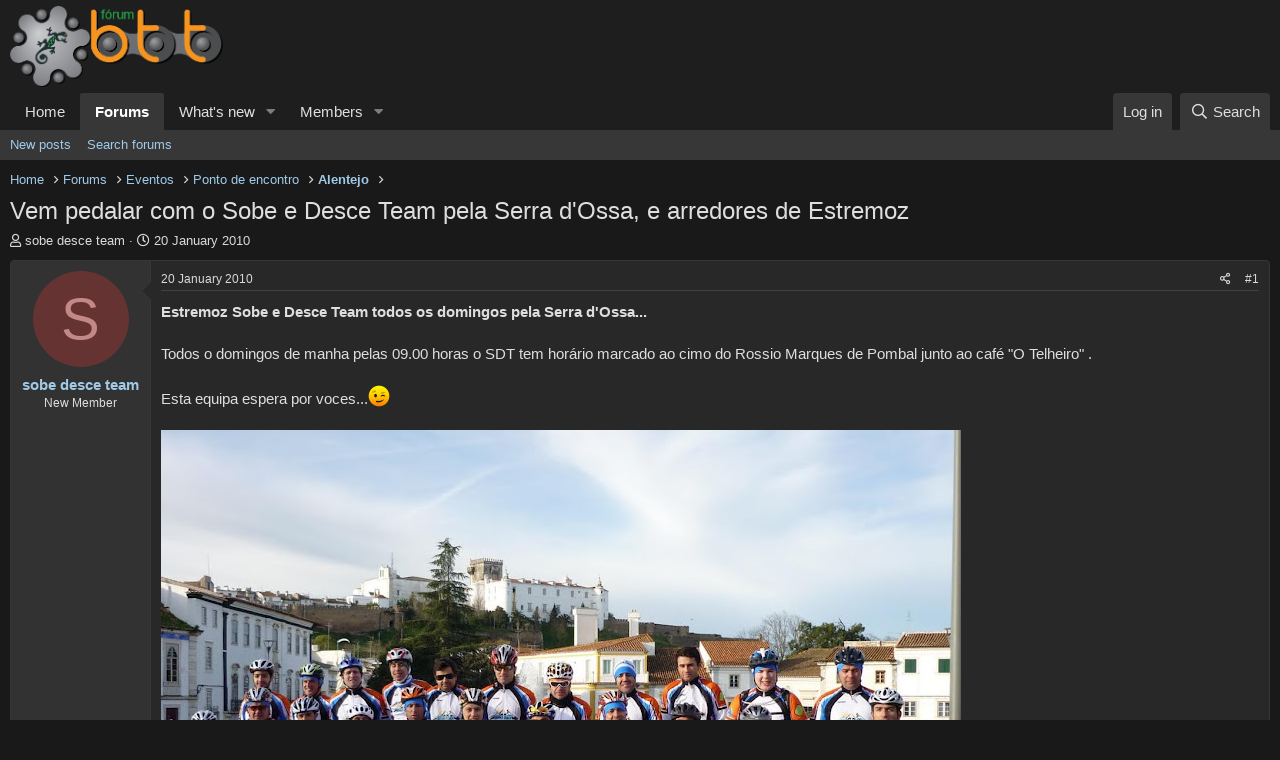

--- FILE ---
content_type: text/html; charset=utf-8
request_url: https://forumbtt.net/index.php?threads/vem-pedalar-com-o-sobe-e-desce-team-pela-serra-dossa-e-arredores-de-estremoz.18234/
body_size: 13741
content:
<!DOCTYPE html>
<html id="XF" lang="en-US" dir="LTR"
	data-app="public"
	data-template="thread_view"
	data-container-key="node-51"
	data-content-key="thread-18234"
	data-logged-in="false"
	data-cookie-prefix="xf_"
	data-csrf="1768761269,d6f633728f1343c5b37443063ea928aa"
	class="has-no-js template-thread_view"
	>
<head>
	<meta charset="utf-8" />
	<meta http-equiv="X-UA-Compatible" content="IE=Edge" />
	<meta name="viewport" content="width=device-width, initial-scale=1, viewport-fit=cover">

	
	
	

	<title>Vem pedalar com o Sobe e Desce Team pela Serra d&#039;Ossa, e arredores de Estremoz | Fórum BTT</title>

	<link rel="manifest" href="/webmanifest.php">
	
		<meta name="theme-color" content="#1e1e1e" />
	

	<meta name="apple-mobile-web-app-title" content="Fórum BTT">
	

	
		
		<meta name="description" content="Estremoz Sobe e Desce Team todos os domingos pela Serra d&#039;Ossa...

Todos o domingos de manha  pelas 09.00 horas o SDT tem horário marcado ao cimo do Rossio..." />
		<meta property="og:description" content="Estremoz Sobe e Desce Team todos os domingos pela Serra d&#039;Ossa...

Todos o domingos de manha  pelas 09.00 horas o SDT tem horário marcado ao cimo do Rossio Marques de Pombal junto ao café &quot;O Telheiro&quot; .

 Esta equipa espera por voces...;)



Cima da esquerda para a direita-  Marco..." />
		<meta property="twitter:description" content="Estremoz Sobe e Desce Team todos os domingos pela Serra d&#039;Ossa...

Todos o domingos de manha  pelas 09.00 horas o SDT tem horário marcado ao cimo do Rossio Marques de Pombal junto ao café &quot;O..." />
	
	
		<meta property="og:url" content="https://www.forumbtt.net/index.php?threads/vem-pedalar-com-o-sobe-e-desce-team-pela-serra-dossa-e-arredores-de-estremoz.18234/" />
	
		<link rel="canonical" href="https://www.forumbtt.net/index.php?threads/vem-pedalar-com-o-sobe-e-desce-team-pela-serra-dossa-e-arredores-de-estremoz.18234/" />
	

	
		
	
	
	<meta property="og:site_name" content="Fórum BTT" />


	
	
		
	
	
	<meta property="og:type" content="website" />


	
	
		
	
	
	
		<meta property="og:title" content="Vem pedalar com o Sobe e Desce Team pela Serra d&#039;Ossa, e arredores de Estremoz" />
		<meta property="twitter:title" content="Vem pedalar com o Sobe e Desce Team pela Serra d&#039;Ossa, e..." />
	


	
	
	
	

	
	

	


	<link rel="preload" href="/styles/fonts/fa/fa-regular-400.woff2?_v=5.15.3" as="font" type="font/woff2" crossorigin="anonymous" />


	<link rel="preload" href="/styles/fonts/fa/fa-solid-900.woff2?_v=5.15.3" as="font" type="font/woff2" crossorigin="anonymous" />


<link rel="preload" href="/styles/fonts/fa/fa-brands-400.woff2?_v=5.15.3" as="font" type="font/woff2" crossorigin="anonymous" />

	<link rel="stylesheet" href="/css.php?css=public%3Anormalize.css%2Cpublic%3Afa.css%2Cpublic%3Acore.less%2Cpublic%3Aapp.less&amp;s=3&amp;l=1&amp;d=1768664769&amp;k=3ad860e7d67b938836f238f8c49e750e919801c4" />

	<link rel="stylesheet" href="/css.php?css=public%3Alightbox.less%2Cpublic%3Amessage.less%2Cpublic%3Ashare_controls.less%2Cpublic%3Aextra.less&amp;s=3&amp;l=1&amp;d=1768664769&amp;k=962cf114401b5fe6103e918750999bac78f20519" />

	
		<script src="/js/xf/preamble.min.js?_v=47023479"></script>
	


	
	
	<script async src="https://www.googletagmanager.com/gtag/js?id=UA-941734-1"></script>
	<script>
		window.dataLayer = window.dataLayer || [];
		function gtag(){dataLayer.push(arguments);}
		gtag('js', new Date());
		gtag('config', 'UA-941734-1', {
			// 
			
			
		});
	</script>

</head>
<body data-template="thread_view">

<div class="p-pageWrapper" id="top">





<header class="p-header" id="header">
	<div class="p-header-inner">
		<div class="p-header-content">

			<div class="p-header-logo p-header-logo--image">
				<a href="https://www.forumbtt.net">
					<img src="/data/assets/logo/forumbtt-logo.png" srcset="" alt="Fórum BTT"
						width="213" height="" />
				</a>
			</div>

			
		</div>
	</div>
</header>





	<div class="p-navSticky p-navSticky--primary" data-xf-init="sticky-header">
		
	<nav class="p-nav">
		<div class="p-nav-inner">
			<button type="button" class="button--plain p-nav-menuTrigger button" data-xf-click="off-canvas" data-menu=".js-headerOffCanvasMenu" tabindex="0" aria-label="Menu"><span class="button-text">
				<i aria-hidden="true"></i>
			</span></button>

			<div class="p-nav-smallLogo">
				<a href="https://www.forumbtt.net">
					<img src="/data/assets/logo/forumbtt-logo.png" srcset="" alt="Fórum BTT"
						width="213" height="" />
				</a>
			</div>

			<div class="p-nav-scroller hScroller" data-xf-init="h-scroller" data-auto-scroll=".p-navEl.is-selected">
				<div class="hScroller-scroll">
					<ul class="p-nav-list js-offCanvasNavSource">
					
						<li>
							
	<div class="p-navEl " >
		

			
	
	<a href="https://www.forumbtt.net"
		class="p-navEl-link "
		
		data-xf-key="1"
		data-nav-id="home">Home</a>


			

		
		
	</div>

						</li>
					
						<li>
							
	<div class="p-navEl is-selected" data-has-children="true">
		

			
	
	<a href="/index.php"
		class="p-navEl-link p-navEl-link--splitMenu "
		
		
		data-nav-id="forums">Forums</a>


			<a data-xf-key="2"
				data-xf-click="menu"
				data-menu-pos-ref="< .p-navEl"
				class="p-navEl-splitTrigger"
				role="button"
				tabindex="0"
				aria-label="Toggle expanded"
				aria-expanded="false"
				aria-haspopup="true"></a>

		
		
			<div class="menu menu--structural" data-menu="menu" aria-hidden="true">
				<div class="menu-content">
					
						
	
	
	<a href="/index.php?whats-new/posts/"
		class="menu-linkRow u-indentDepth0 js-offCanvasCopy "
		
		
		data-nav-id="newPosts">New posts</a>

	

					
						
	
	
	<a href="/index.php?search/&amp;type=post"
		class="menu-linkRow u-indentDepth0 js-offCanvasCopy "
		
		
		data-nav-id="searchForums">Search forums</a>

	

					
				</div>
			</div>
		
	</div>

						</li>
					
						<li>
							
	<div class="p-navEl " data-has-children="true">
		

			
	
	<a href="/index.php?whats-new/"
		class="p-navEl-link p-navEl-link--splitMenu "
		
		
		data-nav-id="whatsNew">What's new</a>


			<a data-xf-key="3"
				data-xf-click="menu"
				data-menu-pos-ref="< .p-navEl"
				class="p-navEl-splitTrigger"
				role="button"
				tabindex="0"
				aria-label="Toggle expanded"
				aria-expanded="false"
				aria-haspopup="true"></a>

		
		
			<div class="menu menu--structural" data-menu="menu" aria-hidden="true">
				<div class="menu-content">
					
						
	
	
	<a href="/index.php?whats-new/posts/"
		class="menu-linkRow u-indentDepth0 js-offCanvasCopy "
		 rel="nofollow"
		
		data-nav-id="whatsNewPosts">New posts</a>

	

					
						
	
	
	<a href="/index.php?whats-new/profile-posts/"
		class="menu-linkRow u-indentDepth0 js-offCanvasCopy "
		 rel="nofollow"
		
		data-nav-id="whatsNewProfilePosts">New profile posts</a>

	

					
						
	
	
	<a href="/index.php?whats-new/latest-activity"
		class="menu-linkRow u-indentDepth0 js-offCanvasCopy "
		 rel="nofollow"
		
		data-nav-id="latestActivity">Latest activity</a>

	

					
				</div>
			</div>
		
	</div>

						</li>
					
						<li>
							
	<div class="p-navEl " data-has-children="true">
		

			
	
	<a href="/index.php?members/"
		class="p-navEl-link p-navEl-link--splitMenu "
		
		
		data-nav-id="members">Members</a>


			<a data-xf-key="4"
				data-xf-click="menu"
				data-menu-pos-ref="< .p-navEl"
				class="p-navEl-splitTrigger"
				role="button"
				tabindex="0"
				aria-label="Toggle expanded"
				aria-expanded="false"
				aria-haspopup="true"></a>

		
		
			<div class="menu menu--structural" data-menu="menu" aria-hidden="true">
				<div class="menu-content">
					
						
	
	
	<a href="/index.php?online/"
		class="menu-linkRow u-indentDepth0 js-offCanvasCopy "
		
		
		data-nav-id="currentVisitors">Current visitors</a>

	

					
						
	
	
	<a href="/index.php?whats-new/profile-posts/"
		class="menu-linkRow u-indentDepth0 js-offCanvasCopy "
		 rel="nofollow"
		
		data-nav-id="newProfilePosts">New profile posts</a>

	

					
						
	
	
	<a href="/index.php?search/&amp;type=profile_post"
		class="menu-linkRow u-indentDepth0 js-offCanvasCopy "
		
		
		data-nav-id="searchProfilePosts">Search profile posts</a>

	

					
				</div>
			</div>
		
	</div>

						</li>
					
					</ul>
				</div>
			</div>

			<div class="p-nav-opposite">
				<div class="p-navgroup p-account p-navgroup--guest">
					
						<a href="/index.php?login/" class="p-navgroup-link p-navgroup-link--textual p-navgroup-link--logIn"
							data-xf-click="overlay" data-follow-redirects="on">
							<span class="p-navgroup-linkText">Log in</span>
						</a>
						
					
				</div>

				<div class="p-navgroup p-discovery">
					<a href="/index.php?whats-new/"
						class="p-navgroup-link p-navgroup-link--iconic p-navgroup-link--whatsnew"
						aria-label="What&#039;s new"
						title="What&#039;s new">
						<i aria-hidden="true"></i>
						<span class="p-navgroup-linkText">What's new</span>
					</a>

					
						<a href="/index.php?search/"
							class="p-navgroup-link p-navgroup-link--iconic p-navgroup-link--search"
							data-xf-click="menu"
							data-xf-key="/"
							aria-label="Search"
							aria-expanded="false"
							aria-haspopup="true"
							title="Search">
							<i aria-hidden="true"></i>
							<span class="p-navgroup-linkText">Search</span>
						</a>
						<div class="menu menu--structural menu--wide" data-menu="menu" aria-hidden="true">
							<form action="/index.php?search/search" method="post"
								class="menu-content"
								data-xf-init="quick-search">

								<h3 class="menu-header">Search</h3>
								
								<div class="menu-row">
									
										<div class="inputGroup inputGroup--joined">
											<input type="text" class="input" name="keywords" placeholder="Search…" aria-label="Search" data-menu-autofocus="true" />
											
			<select name="constraints" class="js-quickSearch-constraint input" aria-label="Search within">
				<option value="">Everywhere</option>
<option value="{&quot;search_type&quot;:&quot;post&quot;}">Threads</option>
<option value="{&quot;search_type&quot;:&quot;post&quot;,&quot;c&quot;:{&quot;nodes&quot;:[51],&quot;child_nodes&quot;:1}}">This forum</option>
<option value="{&quot;search_type&quot;:&quot;post&quot;,&quot;c&quot;:{&quot;thread&quot;:18234}}">This thread</option>

			</select>
		
										</div>
									
								</div>

								
								<div class="menu-row">
									<label class="iconic"><input type="checkbox"  name="c[title_only]" value="1" /><i aria-hidden="true"></i><span class="iconic-label">Search titles only

												
													<span tabindex="0" role="button"
														data-xf-init="tooltip" data-trigger="hover focus click" title="Tags will also be searched">

														<i class="fa--xf far fa-question-circle u-muted u-smaller" aria-hidden="true"></i>
													</span></span></label>

								</div>
								
								<div class="menu-row">
									<div class="inputGroup">
										<span class="inputGroup-text" id="ctrl_search_menu_by_member">By:</span>
										<input type="text" class="input" name="c[users]" data-xf-init="auto-complete" placeholder="Member" aria-labelledby="ctrl_search_menu_by_member" />
									</div>
								</div>
								<div class="menu-footer">
									<span class="menu-footer-controls">
										<button type="submit" class="button--primary button button--icon button--icon--search"><span class="button-text">Search</span></button>
										<a href="/index.php?search/" class="button"><span class="button-text">Advanced search…</span></a>
									</span>
								</div>

								<input type="hidden" name="_xfToken" value="1768761269,d6f633728f1343c5b37443063ea928aa" />
							</form>
						</div>
					
				</div>
			</div>
		</div>
	</nav>

	</div>
	
	
		<div class="p-sectionLinks">
			<div class="p-sectionLinks-inner hScroller" data-xf-init="h-scroller">
				<div class="hScroller-scroll">
					<ul class="p-sectionLinks-list">
					
						<li>
							
	<div class="p-navEl " >
		

			
	
	<a href="/index.php?whats-new/posts/"
		class="p-navEl-link "
		
		data-xf-key="alt+1"
		data-nav-id="newPosts">New posts</a>


			

		
		
	</div>

						</li>
					
						<li>
							
	<div class="p-navEl " >
		

			
	
	<a href="/index.php?search/&amp;type=post"
		class="p-navEl-link "
		
		data-xf-key="alt+2"
		data-nav-id="searchForums">Search forums</a>


			

		
		
	</div>

						</li>
					
					</ul>
				</div>
			</div>
		</div>
	



<div class="offCanvasMenu offCanvasMenu--nav js-headerOffCanvasMenu" data-menu="menu" aria-hidden="true" data-ocm-builder="navigation">
	<div class="offCanvasMenu-backdrop" data-menu-close="true"></div>
	<div class="offCanvasMenu-content">
		<div class="offCanvasMenu-header">
			Menu
			<a class="offCanvasMenu-closer" data-menu-close="true" role="button" tabindex="0" aria-label="Close"></a>
		</div>
		
			<div class="p-offCanvasRegisterLink">
				<div class="offCanvasMenu-linkHolder">
					<a href="/index.php?login/" class="offCanvasMenu-link" data-xf-click="overlay" data-menu-close="true">
						Log in
					</a>
				</div>
				<hr class="offCanvasMenu-separator" />
				
			</div>
		
		<div class="js-offCanvasNavTarget"></div>
		<div class="offCanvasMenu-installBanner js-installPromptContainer" style="display: none;" data-xf-init="install-prompt">
			<div class="offCanvasMenu-installBanner-header">Install the app</div>
			<button type="button" class="js-installPromptButton button"><span class="button-text">Install</span></button>
		</div>
	</div>
</div>

<div class="p-body">
	<div class="p-body-inner">
		<!--XF:EXTRA_OUTPUT-->

		

		

		
		
	
		<ul class="p-breadcrumbs "
			itemscope itemtype="https://schema.org/BreadcrumbList">
		
			

			
			

			
				
				
	<li itemprop="itemListElement" itemscope itemtype="https://schema.org/ListItem">
		<a href="https://www.forumbtt.net" itemprop="item">
			<span itemprop="name">Home</span>
		</a>
		<meta itemprop="position" content="1" />
	</li>

			

			
				
				
	<li itemprop="itemListElement" itemscope itemtype="https://schema.org/ListItem">
		<a href="/index.php" itemprop="item">
			<span itemprop="name">Forums</span>
		</a>
		<meta itemprop="position" content="2" />
	</li>

			
			
				
				
	<li itemprop="itemListElement" itemscope itemtype="https://schema.org/ListItem">
		<a href="/index.php#eventos.5" itemprop="item">
			<span itemprop="name">Eventos</span>
		</a>
		<meta itemprop="position" content="3" />
	</li>

			
				
				
	<li itemprop="itemListElement" itemscope itemtype="https://schema.org/ListItem">
		<a href="/index.php?forums/ponto-de-encontro.25/" itemprop="item">
			<span itemprop="name">Ponto de encontro</span>
		</a>
		<meta itemprop="position" content="4" />
	</li>

			
				
				
	<li itemprop="itemListElement" itemscope itemtype="https://schema.org/ListItem">
		<a href="/index.php?forums/alentejo.51/" itemprop="item">
			<span itemprop="name">Alentejo</span>
		</a>
		<meta itemprop="position" content="5" />
	</li>

			

		
		</ul>
	

		

		
	<noscript class="js-jsWarning"><div class="blockMessage blockMessage--important blockMessage--iconic u-noJsOnly">JavaScript is disabled. For a better experience, please enable JavaScript in your browser before proceeding.</div></noscript>

		
	<div class="blockMessage blockMessage--important blockMessage--iconic js-browserWarning" style="display: none">You are using an out of date browser. It  may not display this or other websites correctly.<br />You should upgrade or use an <a href="https://www.google.com/chrome/" target="_blank" rel="noopener">alternative browser</a>.</div>


		
			<div class="p-body-header">
			
				
					<div class="p-title ">
					
						
							<h1 class="p-title-value">Vem pedalar com o Sobe e Desce Team pela Serra d&#039;Ossa, e arredores de Estremoz</h1>
						
						
					
					</div>
				

				
					<div class="p-description">
	<ul class="listInline listInline--bullet">
		<li>
			<i class="fa--xf far fa-user" aria-hidden="true" title="Thread starter"></i>
			<span class="u-srOnly">Thread starter</span>

			<a href="/index.php?members/sobe-desce-team.7356/" class="username  u-concealed" dir="auto" data-user-id="7356" data-xf-init="member-tooltip">sobe desce team</a>
		</li>
		<li>
			<i class="fa--xf far fa-clock" aria-hidden="true" title="Start date"></i>
			<span class="u-srOnly">Start date</span>

			<a href="/index.php?threads/vem-pedalar-com-o-sobe-e-desce-team-pela-serra-dossa-e-arredores-de-estremoz.18234/" class="u-concealed"><time  class="u-dt" dir="auto" datetime="2010-01-20T00:31:31+0000" data-time="1263947491" data-date-string="20 January 2010" data-time-string="00:31" title="20 January 2010 at 00:31">20 January 2010</time></a>
		</li>
		
	</ul>
</div>
				
			
			</div>
		

		<div class="p-body-main  ">
			
			<div class="p-body-contentCol"></div>
			

			

			<div class="p-body-content">
				
				<div class="p-body-pageContent">










	
	
	
		
	
	
	


	
	
	
		
	
	
	


	
	
		
	
	
	


	
	












	

	
		
	



















<div class="block block--messages" data-xf-init="" data-type="post" data-href="/index.php?inline-mod/" data-search-target="*">

	<span class="u-anchorTarget" id="posts"></span>

	
		
	

	

	<div class="block-outer"></div>

	

	
		
	<div class="block-outer js-threadStatusField"></div>

	

	<div class="block-container lbContainer"
		data-xf-init="lightbox select-to-quote"
		data-message-selector=".js-post"
		data-lb-id="thread-18234"
		data-lb-universal="0">

		<div class="block-body js-replyNewMessageContainer">
			
				

					

					
						

	

	

	
	<article class="message message--post js-post js-inlineModContainer  "
		data-author="sobe desce team"
		data-content="post-399730"
		id="js-post-399730">

		<span class="u-anchorTarget" id="post-399730"></span>

		
			<div class="message-inner">
				
					<div class="message-cell message-cell--user">
						

	<section itemscope itemtype="https://schema.org/Person" class="message-user">
		<div class="message-avatar ">
			<div class="message-avatar-wrapper">
				<a href="/index.php?members/sobe-desce-team.7356/" class="avatar avatar--m avatar--default avatar--default--dynamic" data-user-id="7356" data-xf-init="member-tooltip" style="background-color: #663333; color: #c38888">
			<span class="avatar-u7356-m" role="img" aria-label="sobe desce team">S</span> 
		</a>
				
			</div>
		</div>
		<div class="message-userDetails">
			<h4 class="message-name"><a href="/index.php?members/sobe-desce-team.7356/" class="username " dir="auto" data-user-id="7356" data-xf-init="member-tooltip" itemprop="name">sobe desce team</a></h4>
			<h5 class="userTitle message-userTitle" dir="auto" itemprop="jobTitle">New Member</h5>
			
		</div>
		
			
			
		
		<span class="message-userArrow"></span>
	</section>

					</div>
				

				
					<div class="message-cell message-cell--main">
					
						<div class="message-main js-quickEditTarget">

							
								

	<header class="message-attribution message-attribution--split">
		<ul class="message-attribution-main listInline ">
			
			
			<li class="u-concealed">
				<a href="/index.php?threads/vem-pedalar-com-o-sobe-e-desce-team-pela-serra-dossa-e-arredores-de-estremoz.18234/post-399730" rel="nofollow">
					<time  class="u-dt" dir="auto" datetime="2010-01-20T00:31:31+0000" data-time="1263947491" data-date-string="20 January 2010" data-time-string="00:31" title="20 January 2010 at 00:31" itemprop="datePublished">20 January 2010</time>
				</a>
			</li>
			
		</ul>

		<ul class="message-attribution-opposite message-attribution-opposite--list ">
			
			<li>
				<a href="/index.php?threads/vem-pedalar-com-o-sobe-e-desce-team-pela-serra-dossa-e-arredores-de-estremoz.18234/post-399730"
					class="message-attribution-gadget"
					data-xf-init="share-tooltip"
					data-href="/index.php?posts/399730/share"
					aria-label="Share"
					rel="nofollow">
					<i class="fa--xf far fa-share-alt" aria-hidden="true"></i>
				</a>
			</li>
			
			
				<li>
					<a href="/index.php?threads/vem-pedalar-com-o-sobe-e-desce-team-pela-serra-dossa-e-arredores-de-estremoz.18234/post-399730" rel="nofollow">
						#1
					</a>
				</li>
			
		</ul>
	</header>

							

							<div class="message-content js-messageContent">
							

								
									
	
	
	

								

								
									

	<div class="message-userContent lbContainer js-lbContainer "
		data-lb-id="post-399730"
		data-lb-caption-desc="sobe desce team &middot; 20 January 2010 at 00:31">

		
			

	

		

		<article class="message-body js-selectToQuote">
			
				
			
			
				<div class="bbWrapper"><b>Estremoz Sobe e Desce Team todos os domingos pela Serra d&#039;Ossa...</b><br />
<br />
Todos o domingos de manha  pelas 09.00 horas o SDT tem horário marcado ao cimo do Rossio Marques de Pombal junto ao café &quot;O Telheiro&quot; .<br />
<br />
 Esta equipa espera por voces...<img src="[data-uri]" class="smilie smilie--sprite smilie--sprite2" alt=";)" title="Wink    ;)" loading="lazy" data-shortname=";)" /><br />
<br />

	

	
	
		
		

		
			<script class="js-extraPhrases" type="application/json">
			{
				"lightbox_close": "Close",
				"lightbox_next": "Next",
				"lightbox_previous": "Previous",
				"lightbox_error": "The requested content cannot be loaded. Please try again later.",
				"lightbox_start_slideshow": "Start slideshow",
				"lightbox_stop_slideshow": "Stop slideshow",
				"lightbox_full_screen": "Full screen",
				"lightbox_thumbnails": "Thumbnails",
				"lightbox_download": "Download",
				"lightbox_share": "Share",
				"lightbox_zoom": "Zoom",
				"lightbox_new_window": "New window",
				"lightbox_toggle_sidebar": "Toggle sidebar"
			}
			</script>
		
		
	


	<div class="bbImageWrapper  js-lbImage" title="P1010463.jpg"
		data-src="http://lh6.ggpht.com/_vJ4KH-DYMN8/S0PMrbk1qiI/AAAAAAAAOvU/RVj907_6YXQ/s800/P1010463.jpg" data-lb-sidebar-href="" data-lb-caption-extra-html="" data-single-image="1">
		<img src="http://lh6.ggpht.com/_vJ4KH-DYMN8/S0PMrbk1qiI/AAAAAAAAOvU/RVj907_6YXQ/s800/P1010463.jpg"
			data-url="http://lh6.ggpht.com/_vJ4KH-DYMN8/S0PMrbk1qiI/AAAAAAAAOvU/RVj907_6YXQ/s800/P1010463.jpg"
			class="bbImage"
			data-zoom-target="1"
			style=""
			alt="P1010463.jpg"
			title=""
			width="" height="" loading="lazy" />
	</div>


<br />
<br />
<i>Cima da esquerda para a direita</i>-  Marco Lourenço, João Catarino, Pedro Guerra, Luís Dias, Daniel Cochicho, Jorge Pereira; José Júlio, Paulo Marques, Ricardo André, André Camões e Acácio Pucarinhas.<br />
<i>Baixo da esquerda para a direita</i> -  André Arvana, Luís Santana, Jorge Silva, Vítor Catambas, João Marques, João Dias, Carlos Merino, Carlos Bilro, José Lopes, Humberto Camões, Gonçalo Lopes e João Garcia.<br />
<br />
*Não puderam estar presentes nesta fotografia, num domingo com um grau positivo o Nelson Santos, Duarte Picão, Flávio Cóias, Pedro Ramalho e Pedro Perdigão.<br />
<br />
<br />
Podem consultar mais informação sobre o SDT através:<br />
<br />
<span style="font-size: 18px"><span style="color: teal">Site em: <a href="http://www.sobedesceteam.com/" target="_blank" class="link link--external" rel="nofollow ugc noopener">http://www.sobedesceteam.com/</a><br />
Blog: <a href="http://sobeedesce-team.blogspot.com/" target="_blank" class="link link--external" rel="nofollow ugc noopener">http://sobeedesce-team.blogspot.com/</a><br />
Álbum de fotografias: <a href="http://picasaweb.google.com/sobedesceteam/" target="_blank" class="link link--external" rel="nofollow ugc noopener">http://picasaweb.google.com/sobedesceteam/</a></span></span><br />
<br />
<br />
<div style="text-align: right"><span style="color: red">Contacto: <br />
Associação BTTMOZ- SDT<br />
Serrado da Martinheira 7100-056 Estremoz<br />
<a href="mailto:sobedesceteam@gmail.com">sobedesceteam@gmail.com</a></span>&#8203;</div></div>
			
			<div class="js-selectToQuoteEnd">&nbsp;</div>
			
				
			
		</article>

		
			

	

		

		
	</div>

								

								
									
	
		<div class="message-lastEdit">
			
				Last edited: <time  class="u-dt" dir="auto" datetime="2010-01-26T23:43:16+0000" data-time="1264549396" data-date-string="26 January 2010" data-time-string="23:43" title="26 January 2010 at 23:43" itemprop="dateModified">26 January 2010</time>
			
		</div>
	

								

								
									
	

								

							
							</div>

							
								
	<footer class="message-footer">
		

		<div class="reactionsBar js-reactionsList ">
			
		</div>

		<div class="js-historyTarget message-historyTarget toggleTarget" data-href="trigger-href"></div>
	</footer>

							
						</div>

					
					</div>
				
			</div>
		
	</article>

	
	

					

					

				

					

					
						

	

	

	
	<article class="message message--post js-post js-inlineModContainer  "
		data-author="telmo gomes 23"
		data-content="post-530466"
		id="js-post-530466">

		<span class="u-anchorTarget" id="post-530466"></span>

		
			<div class="message-inner">
				
					<div class="message-cell message-cell--user">
						

	<section itemscope itemtype="https://schema.org/Person" class="message-user">
		<div class="message-avatar ">
			<div class="message-avatar-wrapper">
				<a href="/index.php?members/telmo-gomes-23.34736/" class="avatar avatar--m avatar--default avatar--default--dynamic" data-user-id="34736" data-xf-init="member-tooltip" style="background-color: #9966cc; color: #402060">
			<span class="avatar-u34736-m" role="img" aria-label="telmo gomes 23">T</span> 
		</a>
				
			</div>
		</div>
		<div class="message-userDetails">
			<h4 class="message-name"><a href="/index.php?members/telmo-gomes-23.34736/" class="username " dir="auto" data-user-id="34736" data-xf-init="member-tooltip" itemprop="name">telmo gomes 23</a></h4>
			<h5 class="userTitle message-userTitle" dir="auto" itemprop="jobTitle">New Member</h5>
			
		</div>
		
			
			
		
		<span class="message-userArrow"></span>
	</section>

					</div>
				

				
					<div class="message-cell message-cell--main">
					
						<div class="message-main js-quickEditTarget">

							
								

	<header class="message-attribution message-attribution--split">
		<ul class="message-attribution-main listInline ">
			
			
			<li class="u-concealed">
				<a href="/index.php?threads/vem-pedalar-com-o-sobe-e-desce-team-pela-serra-dossa-e-arredores-de-estremoz.18234/post-530466" rel="nofollow">
					<time  class="u-dt" dir="auto" datetime="2010-08-15T00:09:45+0100" data-time="1281827385" data-date-string="15 August 2010" data-time-string="00:09" title="15 August 2010 at 00:09" itemprop="datePublished">15 August 2010</time>
				</a>
			</li>
			
		</ul>

		<ul class="message-attribution-opposite message-attribution-opposite--list ">
			
			<li>
				<a href="/index.php?threads/vem-pedalar-com-o-sobe-e-desce-team-pela-serra-dossa-e-arredores-de-estremoz.18234/post-530466"
					class="message-attribution-gadget"
					data-xf-init="share-tooltip"
					data-href="/index.php?posts/530466/share"
					aria-label="Share"
					rel="nofollow">
					<i class="fa--xf far fa-share-alt" aria-hidden="true"></i>
				</a>
			</li>
			
			
				<li>
					<a href="/index.php?threads/vem-pedalar-com-o-sobe-e-desce-team-pela-serra-dossa-e-arredores-de-estremoz.18234/post-530466" rel="nofollow">
						#2
					</a>
				</li>
			
		</ul>
	</header>

							

							<div class="message-content js-messageContent">
							

								
									
	
	
	

								

								
									

	<div class="message-userContent lbContainer js-lbContainer "
		data-lb-id="post-530466"
		data-lb-caption-desc="telmo gomes 23 &middot; 15 August 2010 at 00:09">

		

		<article class="message-body js-selectToQuote">
			
				
			
			
				<div class="bbWrapper">Boas<br />
Ja ando a tratar disso com o nosso grande amigo Merino, um dia la estou com voces e vou tentar levar amigos. Ate qualquer dia...<br />
Boas pedaladas</div>
			
			<div class="js-selectToQuoteEnd">&nbsp;</div>
			
				
			
		</article>

		

		
	</div>

								

								
									
	

								

								
									
	

								

							
							</div>

							
								
	<footer class="message-footer">
		

		<div class="reactionsBar js-reactionsList ">
			
		</div>

		<div class="js-historyTarget message-historyTarget toggleTarget" data-href="trigger-href"></div>
	</footer>

							
						</div>

					
					</div>
				
			</div>
		
	</article>

	
	

					

					

				

					

					
						

	

	

	
	<article class="message message--post js-post js-inlineModContainer  "
		data-author="merino"
		data-content="post-536905"
		id="js-post-536905">

		<span class="u-anchorTarget" id="post-536905"></span>

		
			<div class="message-inner">
				
					<div class="message-cell message-cell--user">
						

	<section itemscope itemtype="https://schema.org/Person" class="message-user">
		<div class="message-avatar ">
			<div class="message-avatar-wrapper">
				<a href="/index.php?members/merino.4827/" class="avatar avatar--m avatar--default avatar--default--dynamic" data-user-id="4827" data-xf-init="member-tooltip" style="background-color: #c2c2f0; color: #3333cc">
			<span class="avatar-u4827-m" role="img" aria-label="merino">M</span> 
		</a>
				
			</div>
		</div>
		<div class="message-userDetails">
			<h4 class="message-name"><a href="/index.php?members/merino.4827/" class="username " dir="auto" data-user-id="4827" data-xf-init="member-tooltip" itemprop="name">merino</a></h4>
			<h5 class="userTitle message-userTitle" dir="auto" itemprop="jobTitle">Member</h5>
			
		</div>
		
			
			
		
		<span class="message-userArrow"></span>
	</section>

					</div>
				

				
					<div class="message-cell message-cell--main">
					
						<div class="message-main js-quickEditTarget">

							
								

	<header class="message-attribution message-attribution--split">
		<ul class="message-attribution-main listInline ">
			
			
			<li class="u-concealed">
				<a href="/index.php?threads/vem-pedalar-com-o-sobe-e-desce-team-pela-serra-dossa-e-arredores-de-estremoz.18234/post-536905" rel="nofollow">
					<time  class="u-dt" dir="auto" datetime="2010-08-26T22:41:25+0100" data-time="1282858885" data-date-string="26 August 2010" data-time-string="22:41" title="26 August 2010 at 22:41" itemprop="datePublished">26 August 2010</time>
				</a>
			</li>
			
		</ul>

		<ul class="message-attribution-opposite message-attribution-opposite--list ">
			
			<li>
				<a href="/index.php?threads/vem-pedalar-com-o-sobe-e-desce-team-pela-serra-dossa-e-arredores-de-estremoz.18234/post-536905"
					class="message-attribution-gadget"
					data-xf-init="share-tooltip"
					data-href="/index.php?posts/536905/share"
					aria-label="Share"
					rel="nofollow">
					<i class="fa--xf far fa-share-alt" aria-hidden="true"></i>
				</a>
			</li>
			
			
				<li>
					<a href="/index.php?threads/vem-pedalar-com-o-sobe-e-desce-team-pela-serra-dossa-e-arredores-de-estremoz.18234/post-536905" rel="nofollow">
						#3
					</a>
				</li>
			
		</ul>
	</header>

							

							<div class="message-content js-messageContent">
							

								
									
	
	
	

								

								
									

	<div class="message-userContent lbContainer js-lbContainer "
		data-lb-id="post-536905"
		data-lb-caption-desc="merino &middot; 26 August 2010 at 22:41">

		

		<article class="message-body js-selectToQuote">
			
				
			
			
				<div class="bbWrapper">O pessoal cá te espera Telmo é só dizeres, pois todos os domingos o pessoal tem encontro marcado com a Serra d&#039;Ossa, só que este ano está a ficar um pouco &quot;careca&quot;..lol, pois ando a cortar os eucaliptos...<br />
<br />
Cmp e boas pedaladas</div>
			
			<div class="js-selectToQuoteEnd">&nbsp;</div>
			
				
			
		</article>

		

		
	</div>

								

								
									
	

								

								
									
	

								

							
							</div>

							
								
	<footer class="message-footer">
		

		<div class="reactionsBar js-reactionsList ">
			
		</div>

		<div class="js-historyTarget message-historyTarget toggleTarget" data-href="trigger-href"></div>
	</footer>

							
						</div>

					
					</div>
				
			</div>
		
	</article>

	
	

					

					

				

					

					
						

	

	

	
	<article class="message message--post js-post js-inlineModContainer  "
		data-author="sobe desce team"
		data-content="post-799980"
		id="js-post-799980">

		<span class="u-anchorTarget" id="post-799980"></span>

		
			<div class="message-inner">
				
					<div class="message-cell message-cell--user">
						

	<section itemscope itemtype="https://schema.org/Person" class="message-user">
		<div class="message-avatar ">
			<div class="message-avatar-wrapper">
				<a href="/index.php?members/sobe-desce-team.7356/" class="avatar avatar--m avatar--default avatar--default--dynamic" data-user-id="7356" data-xf-init="member-tooltip" style="background-color: #663333; color: #c38888">
			<span class="avatar-u7356-m" role="img" aria-label="sobe desce team">S</span> 
		</a>
				
			</div>
		</div>
		<div class="message-userDetails">
			<h4 class="message-name"><a href="/index.php?members/sobe-desce-team.7356/" class="username " dir="auto" data-user-id="7356" data-xf-init="member-tooltip" itemprop="name">sobe desce team</a></h4>
			<h5 class="userTitle message-userTitle" dir="auto" itemprop="jobTitle">New Member</h5>
			
		</div>
		
			
			
		
		<span class="message-userArrow"></span>
	</section>

					</div>
				

				
					<div class="message-cell message-cell--main">
					
						<div class="message-main js-quickEditTarget">

							
								

	<header class="message-attribution message-attribution--split">
		<ul class="message-attribution-main listInline ">
			
			
			<li class="u-concealed">
				<a href="/index.php?threads/vem-pedalar-com-o-sobe-e-desce-team-pela-serra-dossa-e-arredores-de-estremoz.18234/post-799980" rel="nofollow">
					<time  class="u-dt" dir="auto" datetime="2012-01-04T00:50:56+0000" data-time="1325638256" data-date-string="4 January 2012" data-time-string="00:50" title="4 January 2012 at 00:50" itemprop="datePublished">4 January 2012</time>
				</a>
			</li>
			
		</ul>

		<ul class="message-attribution-opposite message-attribution-opposite--list ">
			
			<li>
				<a href="/index.php?threads/vem-pedalar-com-o-sobe-e-desce-team-pela-serra-dossa-e-arredores-de-estremoz.18234/post-799980"
					class="message-attribution-gadget"
					data-xf-init="share-tooltip"
					data-href="/index.php?posts/799980/share"
					aria-label="Share"
					rel="nofollow">
					<i class="fa--xf far fa-share-alt" aria-hidden="true"></i>
				</a>
			</li>
			
			
				<li>
					<a href="/index.php?threads/vem-pedalar-com-o-sobe-e-desce-team-pela-serra-dossa-e-arredores-de-estremoz.18234/post-799980" rel="nofollow">
						#4
					</a>
				</li>
			
		</ul>
	</header>

							

							<div class="message-content js-messageContent">
							

								
									
	
	
	

								

								
									

	<div class="message-userContent lbContainer js-lbContainer "
		data-lb-id="post-799980"
		data-lb-caption-desc="sobe desce team &middot; 4 January 2012 at 00:50">

		

		<article class="message-body js-selectToQuote">
			
				
			
			
				<div class="bbWrapper">‎&quot;A pedalar e caminhar,<br />
Pipinha vamos ajudar...&quot;<br />
<br />
É já este domingo, dia 08<br />
<br />
A onda de solidariedade continua em torno da pequena Filipa, onde varias actividades se continuam a realizar na nossa cidade a fim de angariar donativos para que o custo total do tratamento seja atingido.<br />
<br />
<i>Por problemas no parto sofreu uma asfixia grave que originou paralisia cerebral envolvendo todas as funções motoras.<br />
Infelizmente as limitações da Pipa incapacita-na de andar, falar ou ate de executar ou coordenar movimentos mais básicos.<br />
Felizmente, depois de muito tempo em lista de espera chegou a vez dela para um tratamento pioneiro com hormonas de crescimento em Espanha<br />
Alem deste tratamento ser a nova esperança da paralesia cerebral implica custos muito elevados com terapias e medicações...</i><br />
<br />
Abraçando mais uma causa solidaria a equipa do Sobe e Desce Team em conjunto com a Câmara Municipal de Estremoz irá realizar no próximo dia 8 de Janeiro um passeio de BTT com cerca de 25km e uma caminhada de cerca de 5km. Actividade esta com o donativo mínimo de 5 euros, valor este do evento que será totalmente depositado na conta da pequena Pipa, filha do nosso colega do pedal José Júlio.<br />
<br />
A concentração para ambas as actividades será em frente do edifício da Câmara Municipal cerca das 9h:30m. <br />
<br />
Mais informações em <a href="http://www.sobedesceteam.com" target="_blank" class="link link--external" rel="nofollow ugc noopener">www.sobedesceteam.com</a><br />
<br />
Aproveite estas actividades para queimar aquelas calorias do Natal e do Ano Novo fazendo desporto e ajudando a Pipinha, pois ela agradece e a sua saúde também.<br />
<br />
Cmps bom ano de 2012</div>
			
			<div class="js-selectToQuoteEnd">&nbsp;</div>
			
				
			
		</article>

		

		
	</div>

								

								
									
	

								

								
									
	

								

							
							</div>

							
								
	<footer class="message-footer">
		

		<div class="reactionsBar js-reactionsList ">
			
		</div>

		<div class="js-historyTarget message-historyTarget toggleTarget" data-href="trigger-href"></div>
	</footer>

							
						</div>

					
					</div>
				
			</div>
		
	</article>

	
	

					

					

				

					

					
						

	

	

	
	<article class="message message--post js-post js-inlineModContainer  "
		data-author="ruben n"
		data-content="post-939168"
		id="js-post-939168">

		<span class="u-anchorTarget" id="post-939168"></span>

		
			<div class="message-inner">
				
					<div class="message-cell message-cell--user">
						

	<section itemscope itemtype="https://schema.org/Person" class="message-user">
		<div class="message-avatar ">
			<div class="message-avatar-wrapper">
				<a href="/index.php?members/ruben-n.51831/" class="avatar avatar--m avatar--default avatar--default--dynamic" data-user-id="51831" data-xf-init="member-tooltip" style="background-color: #99cc99; color: #3c773c">
			<span class="avatar-u51831-m" role="img" aria-label="ruben n">R</span> 
		</a>
				
			</div>
		</div>
		<div class="message-userDetails">
			<h4 class="message-name"><a href="/index.php?members/ruben-n.51831/" class="username " dir="auto" data-user-id="51831" data-xf-init="member-tooltip" itemprop="name">ruben n</a></h4>
			<h5 class="userTitle message-userTitle" dir="auto" itemprop="jobTitle">New Member</h5>
			
		</div>
		
			
			
		
		<span class="message-userArrow"></span>
	</section>

					</div>
				

				
					<div class="message-cell message-cell--main">
					
						<div class="message-main js-quickEditTarget">

							
								

	<header class="message-attribution message-attribution--split">
		<ul class="message-attribution-main listInline ">
			
			
			<li class="u-concealed">
				<a href="/index.php?threads/vem-pedalar-com-o-sobe-e-desce-team-pela-serra-dossa-e-arredores-de-estremoz.18234/post-939168" rel="nofollow">
					<time  class="u-dt" dir="auto" datetime="2012-12-16T19:08:12+0000" data-time="1355684892" data-date-string="16 December 2012" data-time-string="19:08" title="16 December 2012 at 19:08" itemprop="datePublished">16 December 2012</time>
				</a>
			</li>
			
		</ul>

		<ul class="message-attribution-opposite message-attribution-opposite--list ">
			
			<li>
				<a href="/index.php?threads/vem-pedalar-com-o-sobe-e-desce-team-pela-serra-dossa-e-arredores-de-estremoz.18234/post-939168"
					class="message-attribution-gadget"
					data-xf-init="share-tooltip"
					data-href="/index.php?posts/939168/share"
					aria-label="Share"
					rel="nofollow">
					<i class="fa--xf far fa-share-alt" aria-hidden="true"></i>
				</a>
			</li>
			
			
				<li>
					<a href="/index.php?threads/vem-pedalar-com-o-sobe-e-desce-team-pela-serra-dossa-e-arredores-de-estremoz.18234/post-939168" rel="nofollow">
						#5
					</a>
				</li>
			
		</ul>
	</header>

							

							<div class="message-content js-messageContent">
							

								
									
	
	
	

								

								
									

	<div class="message-userContent lbContainer js-lbContainer "
		data-lb-id="post-939168"
		data-lb-caption-desc="ruben n &middot; 16 December 2012 at 19:08">

		

		<article class="message-body js-selectToQuote">
			
				
			
			
				<div class="bbWrapper">boas ainda vao todos os domingos as 9?</div>
			
			<div class="js-selectToQuoteEnd">&nbsp;</div>
			
				
			
		</article>

		

		
	</div>

								

								
									
	

								

								
									
	

								

							
							</div>

							
								
	<footer class="message-footer">
		

		<div class="reactionsBar js-reactionsList ">
			
		</div>

		<div class="js-historyTarget message-historyTarget toggleTarget" data-href="trigger-href"></div>
	</footer>

							
						</div>

					
					</div>
				
			</div>
		
	</article>

	
	

					

					

				
			
		</div>
	</div>

	
		<div class="block-outer block-outer--after">
			
				

				
				
					<div class="block-outer-opposite">
						
							<a href="/index.php?login/" class="button--link button--wrap button" data-xf-click="overlay"><span class="button-text">
								You must log in or register to reply here.
							</span></a>
						
					</div>
				
			
		</div>
	

	
	

</div>











<div class="blockMessage blockMessage--none">
	

	
		

		<div class="shareButtons shareButtons--iconic" data-xf-init="share-buttons" data-page-url="" data-page-title="" data-page-desc="" data-page-image="">
			
				<span class="shareButtons-label">Share:</span>
			

			<div class="shareButtons-buttons">
				
					
						<a class="shareButtons-button shareButtons-button--brand shareButtons-button--facebook" data-href="https://www.facebook.com/sharer.php?u={url}">
							<i aria-hidden="true"></i>
							<span>Facebook</span>
						</a>
					

					

					
						<a class="shareButtons-button shareButtons-button--brand shareButtons-button--reddit" data-href="https://reddit.com/submit?url={url}&amp;title={title}">
							<i aria-hidden="true"></i>
							<span>Reddit</span>
						</a>
					

					
						<a class="shareButtons-button shareButtons-button--brand shareButtons-button--pinterest" data-href="https://pinterest.com/pin/create/bookmarklet/?url={url}&amp;description={title}&amp;media={image}">
							<i aria-hidden="true"></i>
							<span>Pinterest</span>
						</a>
					

					
						<a class="shareButtons-button shareButtons-button--brand shareButtons-button--tumblr" data-href="https://www.tumblr.com/widgets/share/tool?canonicalUrl={url}&amp;title={title}">
							<i aria-hidden="true"></i>
							<span>Tumblr</span>
						</a>
					

					
						<a class="shareButtons-button shareButtons-button--brand shareButtons-button--whatsApp" data-href="https://api.whatsapp.com/send?text={title}&nbsp;{url}">
							<i aria-hidden="true"></i>
							<span>WhatsApp</span>
						</a>
					

					
						<a class="shareButtons-button shareButtons-button--email" data-href="mailto:?subject={title}&amp;body={url}">
							<i aria-hidden="true"></i>
							<span>Email</span>
						</a>
					

					
						<a class="shareButtons-button shareButtons-button--share is-hidden"
							data-xf-init="web-share"
							data-title="" data-text="" data-url=""
							data-hide=".shareButtons-button:not(.shareButtons-button--share)">

							<i aria-hidden="true"></i>
							<span>Share</span>
						</a>
					

					
						<a class="shareButtons-button shareButtons-button--link is-hidden" data-clipboard="{url}">
							<i aria-hidden="true"></i>
							<span>Link</span>
						</a>
					
				
			</div>
		</div>
	

</div>







</div>
				
			</div>

			
		</div>

		
		
	
		<ul class="p-breadcrumbs p-breadcrumbs--bottom"
			itemscope itemtype="https://schema.org/BreadcrumbList">
		
			

			
			

			
				
				
	<li itemprop="itemListElement" itemscope itemtype="https://schema.org/ListItem">
		<a href="https://www.forumbtt.net" itemprop="item">
			<span itemprop="name">Home</span>
		</a>
		<meta itemprop="position" content="1" />
	</li>

			

			
				
				
	<li itemprop="itemListElement" itemscope itemtype="https://schema.org/ListItem">
		<a href="/index.php" itemprop="item">
			<span itemprop="name">Forums</span>
		</a>
		<meta itemprop="position" content="2" />
	</li>

			
			
				
				
	<li itemprop="itemListElement" itemscope itemtype="https://schema.org/ListItem">
		<a href="/index.php#eventos.5" itemprop="item">
			<span itemprop="name">Eventos</span>
		</a>
		<meta itemprop="position" content="3" />
	</li>

			
				
				
	<li itemprop="itemListElement" itemscope itemtype="https://schema.org/ListItem">
		<a href="/index.php?forums/ponto-de-encontro.25/" itemprop="item">
			<span itemprop="name">Ponto de encontro</span>
		</a>
		<meta itemprop="position" content="4" />
	</li>

			
				
				
	<li itemprop="itemListElement" itemscope itemtype="https://schema.org/ListItem">
		<a href="/index.php?forums/alentejo.51/" itemprop="item">
			<span itemprop="name">Alentejo</span>
		</a>
		<meta itemprop="position" content="5" />
	</li>

			

		
		</ul>
	

		
	</div>
</div>

<footer class="p-footer" id="footer">
	<div class="p-footer-inner">

		<div class="p-footer-row">
			
				<div class="p-footer-row-main">
					<ul class="p-footer-linkList">
					
						
						
							<li><a href="/index.php?misc/style" data-xf-click="overlay"
								data-xf-init="tooltip" title="Style chooser" rel="nofollow">
								<i class="fa--xf far fa-paint-brush" aria-hidden="true"></i> Shades of Grey
							</a></li>
						
						
					
					</ul>
				</div>
			
			<div class="p-footer-row-opposite">
				<ul class="p-footer-linkList">
					
						
							<li><a href="/index.php?misc/contact" data-xf-click="overlay">Contact us</a></li>
						
					

					

					

					
						<li><a href="/index.php?help/">Help</a></li>
					

					
						<li><a href="https://www.forumbtt.net">Home</a></li>
					

					<li><a href="/index.php?forums/-/index.rss" target="_blank" class="p-footer-rssLink" title="RSS"><span aria-hidden="true"><i class="fa--xf far fa-rss" aria-hidden="true"></i><span class="u-srOnly">RSS</span></span></a></li>
				</ul>
			</div>
		</div>

		
			<div class="p-footer-copyright">
			
				<a href="https://xenforo.com" class="u-concealed" dir="ltr" target="_blank" rel="sponsored noopener">Community platform by XenForo<sup>&reg;</sup> <span class="copyright">&copy; 2010-2022 XenForo Ltd.</span></a>
				
			
			</div>
		

		
	</div>
</footer>

</div> <!-- closing p-pageWrapper -->

<div class="u-bottomFixer js-bottomFixTarget">
	
	
</div>


	<div class="u-scrollButtons js-scrollButtons" data-trigger-type="both">
		<a href="#top" class="button--scroll button" data-xf-click="scroll-to"><span class="button-text"><i class="fa--xf far fa-arrow-up" aria-hidden="true"></i><span class="u-srOnly">Top</span></span></a>
		
			<a href="#footer" class="button--scroll button" data-xf-click="scroll-to"><span class="button-text"><i class="fa--xf far fa-arrow-down" aria-hidden="true"></i><span class="u-srOnly">Bottom</span></span></a>
		
	</div>



	<script src="/js/vendor/jquery/jquery-3.5.1.min.js?_v=47023479"></script>
	<script src="/js/vendor/vendor-compiled.js?_v=47023479"></script>
	<script src="/js/xf/core-compiled.js?_v=47023479"></script>
	<script src="/js/xf/lightbox-compiled.js?_v=47023479"></script>

	<script>
		jQuery.extend(true, XF.config, {
			// 
			userId: 0,
			enablePush: false,
			pushAppServerKey: '',
			url: {
				fullBase: 'https://forumbtt.net/',
				basePath: '/',
				css: '/css.php?css=__SENTINEL__&s=3&l=1&d=1768664769',
				keepAlive: '/index.php?login/keep-alive'
			},
			cookie: {
				path: '/',
				domain: '',
				prefix: 'xf_',
				secure: true,
				consentMode: 'disabled',
				consented: ["optional","_third_party"]
			},
			cacheKey: '21d4f17b13d1c7de5f54797a704d10d2',
			csrf: '1768761269,d6f633728f1343c5b37443063ea928aa',
			js: {"\/js\/xf\/lightbox-compiled.js?_v=47023479":true},
			css: {"public:lightbox.less":true,"public:message.less":true,"public:share_controls.less":true,"public:extra.less":true},
			time: {
				now: 1768761269,
				today: 1768694400,
				todayDow: 0,
				tomorrow: 1768780800,
				yesterday: 1768608000,
				week: 1768176000
			},
			borderSizeFeature: '3px',
			fontAwesomeWeight: 'r',
			enableRtnProtect: true,
			
			enableFormSubmitSticky: true,
			uploadMaxFilesize: 104857600,
			allowedVideoExtensions: ["m4v","mov","mp4","mp4v","mpeg","mpg","ogv","webm"],
			allowedAudioExtensions: ["mp3","opus","ogg","wav"],
			shortcodeToEmoji: true,
			visitorCounts: {
				conversations_unread: '0',
				alerts_unviewed: '0',
				total_unread: '0',
				title_count: true,
				icon_indicator: true
			},
			jsState: {},
			publicMetadataLogoUrl: '',
			publicPushBadgeUrl: 'https://forumbtt.net/styles/default/xenforo/bell.png'
		});

		jQuery.extend(XF.phrases, {
			// 
			date_x_at_time_y: "{date} at {time}",
			day_x_at_time_y:  "{day} at {time}",
			yesterday_at_x:   "Yesterday at {time}",
			x_minutes_ago:    "{minutes} minutes ago",
			one_minute_ago:   "1 minute ago",
			a_moment_ago:     "A moment ago",
			today_at_x:       "Today at {time}",
			in_a_moment:      "In a moment",
			in_a_minute:      "In a minute",
			in_x_minutes:     "In {minutes} minutes",
			later_today_at_x: "Later today at {time}",
			tomorrow_at_x:    "Tomorrow at {time}",

			day0: "Sunday",
			day1: "Monday",
			day2: "Tuesday",
			day3: "Wednesday",
			day4: "Thursday",
			day5: "Friday",
			day6: "Saturday",

			dayShort0: "Sun",
			dayShort1: "Mon",
			dayShort2: "Tue",
			dayShort3: "Wed",
			dayShort4: "Thu",
			dayShort5: "Fri",
			dayShort6: "Sat",

			month0: "January",
			month1: "February",
			month2: "March",
			month3: "April",
			month4: "May",
			month5: "June",
			month6: "July",
			month7: "August",
			month8: "September",
			month9: "October",
			month10: "November",
			month11: "December",

			active_user_changed_reload_page: "The active user has changed. Reload the page for the latest version.",
			server_did_not_respond_in_time_try_again: "The server did not respond in time. Please try again.",
			oops_we_ran_into_some_problems: "Oops! We ran into some problems.",
			oops_we_ran_into_some_problems_more_details_console: "Oops! We ran into some problems. Please try again later. More error details may be in the browser console.",
			file_too_large_to_upload: "The file is too large to be uploaded.",
			uploaded_file_is_too_large_for_server_to_process: "The uploaded file is too large for the server to process.",
			files_being_uploaded_are_you_sure: "Files are still being uploaded. Are you sure you want to submit this form?",
			attach: "Attach files",
			rich_text_box: "Rich text box",
			close: "Close",
			link_copied_to_clipboard: "Link copied to clipboard.",
			text_copied_to_clipboard: "Text copied to clipboard.",
			loading: "Loading…",
			you_have_exceeded_maximum_number_of_selectable_items: "You have exceeded the maximum number of selectable items.",

			processing: "Processing",
			'processing...': "Processing…",

			showing_x_of_y_items: "Showing {count} of {total} items",
			showing_all_items: "Showing all items",
			no_items_to_display: "No items to display",

			number_button_up: "Increase",
			number_button_down: "Decrease",

			push_enable_notification_title: "Push notifications enabled successfully at Fórum BTT",
			push_enable_notification_body: "Thank you for enabling push notifications!"
		});
	</script>

	<form style="display:none" hidden="hidden">
		<input type="text" name="_xfClientLoadTime" value="" id="_xfClientLoadTime" title="_xfClientLoadTime" tabindex="-1" />
	</form>

	





	
	
		
		
			<script type="application/ld+json">
				{
    "@context": "https://schema.org",
    "@type": "DiscussionForumPosting",
    "@id": "https://www.forumbtt.net/index.php?threads/vem-pedalar-com-o-sobe-e-desce-team-pela-serra-dossa-e-arredores-de-estremoz.18234/",
    "headline": "Vem pedalar com o Sobe e Desce Team pela Serra d'Ossa, e arredores de Estremoz",
    "articleBody": "Estremoz Sobe e Desce Team todos os domingos pela Serra d'Ossa...\n\nTodos o domingos de manha  pelas 09.00 horas o SDT tem hor\u00e1rio marcado ao cimo do Rossio Marques de Pombal junto ao caf\u00e9 \"O Telheiro\" .\r\n\r\n Esta equipa espera por voces...;)...",
    "articleSection": "Alentejo",
    "author": {
        "@type": "Person",
        "name": "sobe desce team"
    },
    "datePublished": "2010-01-20T00:31:31+00:00",
    "dateModified": "2012-12-16T19:08:12+00:00",
    "interactionStatistic": {
        "@type": "InteractionCounter",
        "interactionType": "https://schema.org/ReplyAction",
        "userInteractionCount": 4
    },
    "publisher": {
        "@type": "Organization",
        "name": "F\u00f3rum BTT"
    },
    "mainEntityOfPage": {
        "@type": "WebPage",
        "@id": "https://www.forumbtt.net/index.php?threads/vem-pedalar-com-o-sobe-e-desce-team-pela-serra-dossa-e-arredores-de-estremoz.18234/"
    }
}
			</script>
		
	


</body>
</html>









